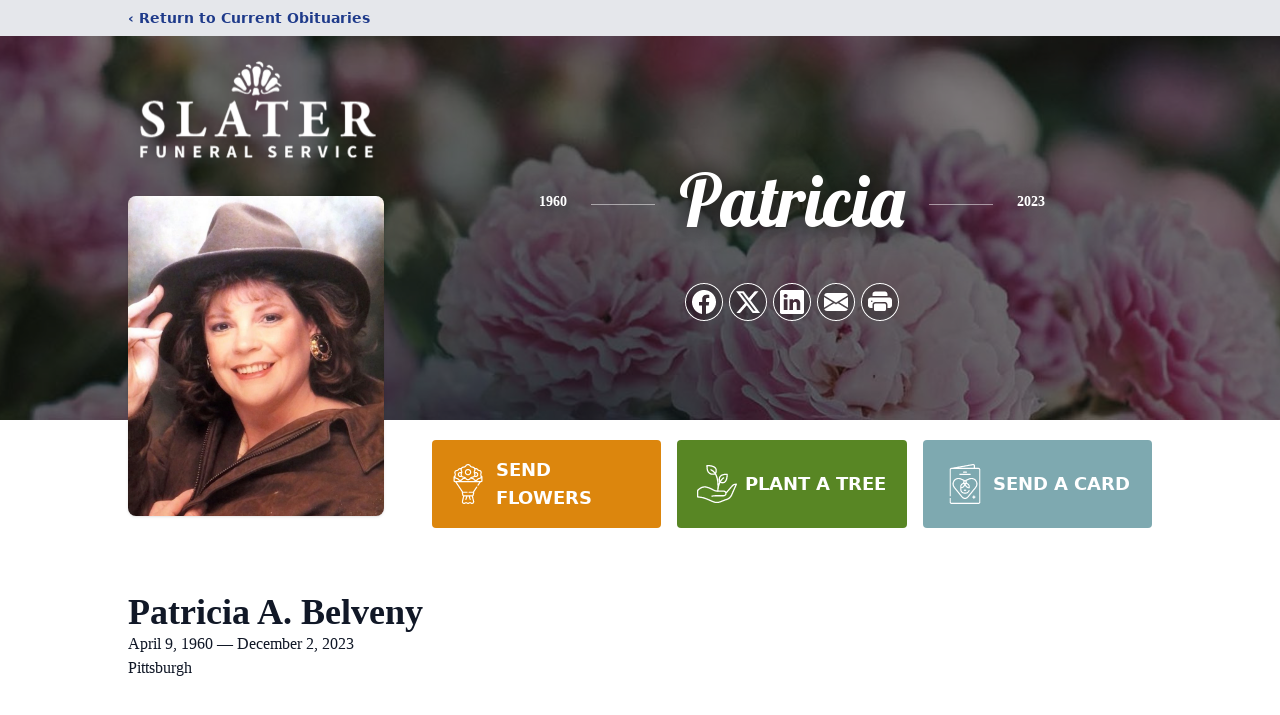

--- FILE ---
content_type: text/html; charset=utf-8
request_url: https://www.google.com/recaptcha/enterprise/anchor?ar=1&k=6LfWftQfAAAAALIq8Di_UaZg3bGQjk3JJ_GPOWyY&co=aHR0cHM6Ly9vYml0cy5zbGF0ZXJmdW5lcmFsLmNvbTo0NDM.&hl=en&type=image&v=PoyoqOPhxBO7pBk68S4YbpHZ&theme=light&size=invisible&badge=bottomright&anchor-ms=20000&execute-ms=30000&cb=dpitsk6mdztj
body_size: 48525
content:
<!DOCTYPE HTML><html dir="ltr" lang="en"><head><meta http-equiv="Content-Type" content="text/html; charset=UTF-8">
<meta http-equiv="X-UA-Compatible" content="IE=edge">
<title>reCAPTCHA</title>
<style type="text/css">
/* cyrillic-ext */
@font-face {
  font-family: 'Roboto';
  font-style: normal;
  font-weight: 400;
  font-stretch: 100%;
  src: url(//fonts.gstatic.com/s/roboto/v48/KFO7CnqEu92Fr1ME7kSn66aGLdTylUAMa3GUBHMdazTgWw.woff2) format('woff2');
  unicode-range: U+0460-052F, U+1C80-1C8A, U+20B4, U+2DE0-2DFF, U+A640-A69F, U+FE2E-FE2F;
}
/* cyrillic */
@font-face {
  font-family: 'Roboto';
  font-style: normal;
  font-weight: 400;
  font-stretch: 100%;
  src: url(//fonts.gstatic.com/s/roboto/v48/KFO7CnqEu92Fr1ME7kSn66aGLdTylUAMa3iUBHMdazTgWw.woff2) format('woff2');
  unicode-range: U+0301, U+0400-045F, U+0490-0491, U+04B0-04B1, U+2116;
}
/* greek-ext */
@font-face {
  font-family: 'Roboto';
  font-style: normal;
  font-weight: 400;
  font-stretch: 100%;
  src: url(//fonts.gstatic.com/s/roboto/v48/KFO7CnqEu92Fr1ME7kSn66aGLdTylUAMa3CUBHMdazTgWw.woff2) format('woff2');
  unicode-range: U+1F00-1FFF;
}
/* greek */
@font-face {
  font-family: 'Roboto';
  font-style: normal;
  font-weight: 400;
  font-stretch: 100%;
  src: url(//fonts.gstatic.com/s/roboto/v48/KFO7CnqEu92Fr1ME7kSn66aGLdTylUAMa3-UBHMdazTgWw.woff2) format('woff2');
  unicode-range: U+0370-0377, U+037A-037F, U+0384-038A, U+038C, U+038E-03A1, U+03A3-03FF;
}
/* math */
@font-face {
  font-family: 'Roboto';
  font-style: normal;
  font-weight: 400;
  font-stretch: 100%;
  src: url(//fonts.gstatic.com/s/roboto/v48/KFO7CnqEu92Fr1ME7kSn66aGLdTylUAMawCUBHMdazTgWw.woff2) format('woff2');
  unicode-range: U+0302-0303, U+0305, U+0307-0308, U+0310, U+0312, U+0315, U+031A, U+0326-0327, U+032C, U+032F-0330, U+0332-0333, U+0338, U+033A, U+0346, U+034D, U+0391-03A1, U+03A3-03A9, U+03B1-03C9, U+03D1, U+03D5-03D6, U+03F0-03F1, U+03F4-03F5, U+2016-2017, U+2034-2038, U+203C, U+2040, U+2043, U+2047, U+2050, U+2057, U+205F, U+2070-2071, U+2074-208E, U+2090-209C, U+20D0-20DC, U+20E1, U+20E5-20EF, U+2100-2112, U+2114-2115, U+2117-2121, U+2123-214F, U+2190, U+2192, U+2194-21AE, U+21B0-21E5, U+21F1-21F2, U+21F4-2211, U+2213-2214, U+2216-22FF, U+2308-230B, U+2310, U+2319, U+231C-2321, U+2336-237A, U+237C, U+2395, U+239B-23B7, U+23D0, U+23DC-23E1, U+2474-2475, U+25AF, U+25B3, U+25B7, U+25BD, U+25C1, U+25CA, U+25CC, U+25FB, U+266D-266F, U+27C0-27FF, U+2900-2AFF, U+2B0E-2B11, U+2B30-2B4C, U+2BFE, U+3030, U+FF5B, U+FF5D, U+1D400-1D7FF, U+1EE00-1EEFF;
}
/* symbols */
@font-face {
  font-family: 'Roboto';
  font-style: normal;
  font-weight: 400;
  font-stretch: 100%;
  src: url(//fonts.gstatic.com/s/roboto/v48/KFO7CnqEu92Fr1ME7kSn66aGLdTylUAMaxKUBHMdazTgWw.woff2) format('woff2');
  unicode-range: U+0001-000C, U+000E-001F, U+007F-009F, U+20DD-20E0, U+20E2-20E4, U+2150-218F, U+2190, U+2192, U+2194-2199, U+21AF, U+21E6-21F0, U+21F3, U+2218-2219, U+2299, U+22C4-22C6, U+2300-243F, U+2440-244A, U+2460-24FF, U+25A0-27BF, U+2800-28FF, U+2921-2922, U+2981, U+29BF, U+29EB, U+2B00-2BFF, U+4DC0-4DFF, U+FFF9-FFFB, U+10140-1018E, U+10190-1019C, U+101A0, U+101D0-101FD, U+102E0-102FB, U+10E60-10E7E, U+1D2C0-1D2D3, U+1D2E0-1D37F, U+1F000-1F0FF, U+1F100-1F1AD, U+1F1E6-1F1FF, U+1F30D-1F30F, U+1F315, U+1F31C, U+1F31E, U+1F320-1F32C, U+1F336, U+1F378, U+1F37D, U+1F382, U+1F393-1F39F, U+1F3A7-1F3A8, U+1F3AC-1F3AF, U+1F3C2, U+1F3C4-1F3C6, U+1F3CA-1F3CE, U+1F3D4-1F3E0, U+1F3ED, U+1F3F1-1F3F3, U+1F3F5-1F3F7, U+1F408, U+1F415, U+1F41F, U+1F426, U+1F43F, U+1F441-1F442, U+1F444, U+1F446-1F449, U+1F44C-1F44E, U+1F453, U+1F46A, U+1F47D, U+1F4A3, U+1F4B0, U+1F4B3, U+1F4B9, U+1F4BB, U+1F4BF, U+1F4C8-1F4CB, U+1F4D6, U+1F4DA, U+1F4DF, U+1F4E3-1F4E6, U+1F4EA-1F4ED, U+1F4F7, U+1F4F9-1F4FB, U+1F4FD-1F4FE, U+1F503, U+1F507-1F50B, U+1F50D, U+1F512-1F513, U+1F53E-1F54A, U+1F54F-1F5FA, U+1F610, U+1F650-1F67F, U+1F687, U+1F68D, U+1F691, U+1F694, U+1F698, U+1F6AD, U+1F6B2, U+1F6B9-1F6BA, U+1F6BC, U+1F6C6-1F6CF, U+1F6D3-1F6D7, U+1F6E0-1F6EA, U+1F6F0-1F6F3, U+1F6F7-1F6FC, U+1F700-1F7FF, U+1F800-1F80B, U+1F810-1F847, U+1F850-1F859, U+1F860-1F887, U+1F890-1F8AD, U+1F8B0-1F8BB, U+1F8C0-1F8C1, U+1F900-1F90B, U+1F93B, U+1F946, U+1F984, U+1F996, U+1F9E9, U+1FA00-1FA6F, U+1FA70-1FA7C, U+1FA80-1FA89, U+1FA8F-1FAC6, U+1FACE-1FADC, U+1FADF-1FAE9, U+1FAF0-1FAF8, U+1FB00-1FBFF;
}
/* vietnamese */
@font-face {
  font-family: 'Roboto';
  font-style: normal;
  font-weight: 400;
  font-stretch: 100%;
  src: url(//fonts.gstatic.com/s/roboto/v48/KFO7CnqEu92Fr1ME7kSn66aGLdTylUAMa3OUBHMdazTgWw.woff2) format('woff2');
  unicode-range: U+0102-0103, U+0110-0111, U+0128-0129, U+0168-0169, U+01A0-01A1, U+01AF-01B0, U+0300-0301, U+0303-0304, U+0308-0309, U+0323, U+0329, U+1EA0-1EF9, U+20AB;
}
/* latin-ext */
@font-face {
  font-family: 'Roboto';
  font-style: normal;
  font-weight: 400;
  font-stretch: 100%;
  src: url(//fonts.gstatic.com/s/roboto/v48/KFO7CnqEu92Fr1ME7kSn66aGLdTylUAMa3KUBHMdazTgWw.woff2) format('woff2');
  unicode-range: U+0100-02BA, U+02BD-02C5, U+02C7-02CC, U+02CE-02D7, U+02DD-02FF, U+0304, U+0308, U+0329, U+1D00-1DBF, U+1E00-1E9F, U+1EF2-1EFF, U+2020, U+20A0-20AB, U+20AD-20C0, U+2113, U+2C60-2C7F, U+A720-A7FF;
}
/* latin */
@font-face {
  font-family: 'Roboto';
  font-style: normal;
  font-weight: 400;
  font-stretch: 100%;
  src: url(//fonts.gstatic.com/s/roboto/v48/KFO7CnqEu92Fr1ME7kSn66aGLdTylUAMa3yUBHMdazQ.woff2) format('woff2');
  unicode-range: U+0000-00FF, U+0131, U+0152-0153, U+02BB-02BC, U+02C6, U+02DA, U+02DC, U+0304, U+0308, U+0329, U+2000-206F, U+20AC, U+2122, U+2191, U+2193, U+2212, U+2215, U+FEFF, U+FFFD;
}
/* cyrillic-ext */
@font-face {
  font-family: 'Roboto';
  font-style: normal;
  font-weight: 500;
  font-stretch: 100%;
  src: url(//fonts.gstatic.com/s/roboto/v48/KFO7CnqEu92Fr1ME7kSn66aGLdTylUAMa3GUBHMdazTgWw.woff2) format('woff2');
  unicode-range: U+0460-052F, U+1C80-1C8A, U+20B4, U+2DE0-2DFF, U+A640-A69F, U+FE2E-FE2F;
}
/* cyrillic */
@font-face {
  font-family: 'Roboto';
  font-style: normal;
  font-weight: 500;
  font-stretch: 100%;
  src: url(//fonts.gstatic.com/s/roboto/v48/KFO7CnqEu92Fr1ME7kSn66aGLdTylUAMa3iUBHMdazTgWw.woff2) format('woff2');
  unicode-range: U+0301, U+0400-045F, U+0490-0491, U+04B0-04B1, U+2116;
}
/* greek-ext */
@font-face {
  font-family: 'Roboto';
  font-style: normal;
  font-weight: 500;
  font-stretch: 100%;
  src: url(//fonts.gstatic.com/s/roboto/v48/KFO7CnqEu92Fr1ME7kSn66aGLdTylUAMa3CUBHMdazTgWw.woff2) format('woff2');
  unicode-range: U+1F00-1FFF;
}
/* greek */
@font-face {
  font-family: 'Roboto';
  font-style: normal;
  font-weight: 500;
  font-stretch: 100%;
  src: url(//fonts.gstatic.com/s/roboto/v48/KFO7CnqEu92Fr1ME7kSn66aGLdTylUAMa3-UBHMdazTgWw.woff2) format('woff2');
  unicode-range: U+0370-0377, U+037A-037F, U+0384-038A, U+038C, U+038E-03A1, U+03A3-03FF;
}
/* math */
@font-face {
  font-family: 'Roboto';
  font-style: normal;
  font-weight: 500;
  font-stretch: 100%;
  src: url(//fonts.gstatic.com/s/roboto/v48/KFO7CnqEu92Fr1ME7kSn66aGLdTylUAMawCUBHMdazTgWw.woff2) format('woff2');
  unicode-range: U+0302-0303, U+0305, U+0307-0308, U+0310, U+0312, U+0315, U+031A, U+0326-0327, U+032C, U+032F-0330, U+0332-0333, U+0338, U+033A, U+0346, U+034D, U+0391-03A1, U+03A3-03A9, U+03B1-03C9, U+03D1, U+03D5-03D6, U+03F0-03F1, U+03F4-03F5, U+2016-2017, U+2034-2038, U+203C, U+2040, U+2043, U+2047, U+2050, U+2057, U+205F, U+2070-2071, U+2074-208E, U+2090-209C, U+20D0-20DC, U+20E1, U+20E5-20EF, U+2100-2112, U+2114-2115, U+2117-2121, U+2123-214F, U+2190, U+2192, U+2194-21AE, U+21B0-21E5, U+21F1-21F2, U+21F4-2211, U+2213-2214, U+2216-22FF, U+2308-230B, U+2310, U+2319, U+231C-2321, U+2336-237A, U+237C, U+2395, U+239B-23B7, U+23D0, U+23DC-23E1, U+2474-2475, U+25AF, U+25B3, U+25B7, U+25BD, U+25C1, U+25CA, U+25CC, U+25FB, U+266D-266F, U+27C0-27FF, U+2900-2AFF, U+2B0E-2B11, U+2B30-2B4C, U+2BFE, U+3030, U+FF5B, U+FF5D, U+1D400-1D7FF, U+1EE00-1EEFF;
}
/* symbols */
@font-face {
  font-family: 'Roboto';
  font-style: normal;
  font-weight: 500;
  font-stretch: 100%;
  src: url(//fonts.gstatic.com/s/roboto/v48/KFO7CnqEu92Fr1ME7kSn66aGLdTylUAMaxKUBHMdazTgWw.woff2) format('woff2');
  unicode-range: U+0001-000C, U+000E-001F, U+007F-009F, U+20DD-20E0, U+20E2-20E4, U+2150-218F, U+2190, U+2192, U+2194-2199, U+21AF, U+21E6-21F0, U+21F3, U+2218-2219, U+2299, U+22C4-22C6, U+2300-243F, U+2440-244A, U+2460-24FF, U+25A0-27BF, U+2800-28FF, U+2921-2922, U+2981, U+29BF, U+29EB, U+2B00-2BFF, U+4DC0-4DFF, U+FFF9-FFFB, U+10140-1018E, U+10190-1019C, U+101A0, U+101D0-101FD, U+102E0-102FB, U+10E60-10E7E, U+1D2C0-1D2D3, U+1D2E0-1D37F, U+1F000-1F0FF, U+1F100-1F1AD, U+1F1E6-1F1FF, U+1F30D-1F30F, U+1F315, U+1F31C, U+1F31E, U+1F320-1F32C, U+1F336, U+1F378, U+1F37D, U+1F382, U+1F393-1F39F, U+1F3A7-1F3A8, U+1F3AC-1F3AF, U+1F3C2, U+1F3C4-1F3C6, U+1F3CA-1F3CE, U+1F3D4-1F3E0, U+1F3ED, U+1F3F1-1F3F3, U+1F3F5-1F3F7, U+1F408, U+1F415, U+1F41F, U+1F426, U+1F43F, U+1F441-1F442, U+1F444, U+1F446-1F449, U+1F44C-1F44E, U+1F453, U+1F46A, U+1F47D, U+1F4A3, U+1F4B0, U+1F4B3, U+1F4B9, U+1F4BB, U+1F4BF, U+1F4C8-1F4CB, U+1F4D6, U+1F4DA, U+1F4DF, U+1F4E3-1F4E6, U+1F4EA-1F4ED, U+1F4F7, U+1F4F9-1F4FB, U+1F4FD-1F4FE, U+1F503, U+1F507-1F50B, U+1F50D, U+1F512-1F513, U+1F53E-1F54A, U+1F54F-1F5FA, U+1F610, U+1F650-1F67F, U+1F687, U+1F68D, U+1F691, U+1F694, U+1F698, U+1F6AD, U+1F6B2, U+1F6B9-1F6BA, U+1F6BC, U+1F6C6-1F6CF, U+1F6D3-1F6D7, U+1F6E0-1F6EA, U+1F6F0-1F6F3, U+1F6F7-1F6FC, U+1F700-1F7FF, U+1F800-1F80B, U+1F810-1F847, U+1F850-1F859, U+1F860-1F887, U+1F890-1F8AD, U+1F8B0-1F8BB, U+1F8C0-1F8C1, U+1F900-1F90B, U+1F93B, U+1F946, U+1F984, U+1F996, U+1F9E9, U+1FA00-1FA6F, U+1FA70-1FA7C, U+1FA80-1FA89, U+1FA8F-1FAC6, U+1FACE-1FADC, U+1FADF-1FAE9, U+1FAF0-1FAF8, U+1FB00-1FBFF;
}
/* vietnamese */
@font-face {
  font-family: 'Roboto';
  font-style: normal;
  font-weight: 500;
  font-stretch: 100%;
  src: url(//fonts.gstatic.com/s/roboto/v48/KFO7CnqEu92Fr1ME7kSn66aGLdTylUAMa3OUBHMdazTgWw.woff2) format('woff2');
  unicode-range: U+0102-0103, U+0110-0111, U+0128-0129, U+0168-0169, U+01A0-01A1, U+01AF-01B0, U+0300-0301, U+0303-0304, U+0308-0309, U+0323, U+0329, U+1EA0-1EF9, U+20AB;
}
/* latin-ext */
@font-face {
  font-family: 'Roboto';
  font-style: normal;
  font-weight: 500;
  font-stretch: 100%;
  src: url(//fonts.gstatic.com/s/roboto/v48/KFO7CnqEu92Fr1ME7kSn66aGLdTylUAMa3KUBHMdazTgWw.woff2) format('woff2');
  unicode-range: U+0100-02BA, U+02BD-02C5, U+02C7-02CC, U+02CE-02D7, U+02DD-02FF, U+0304, U+0308, U+0329, U+1D00-1DBF, U+1E00-1E9F, U+1EF2-1EFF, U+2020, U+20A0-20AB, U+20AD-20C0, U+2113, U+2C60-2C7F, U+A720-A7FF;
}
/* latin */
@font-face {
  font-family: 'Roboto';
  font-style: normal;
  font-weight: 500;
  font-stretch: 100%;
  src: url(//fonts.gstatic.com/s/roboto/v48/KFO7CnqEu92Fr1ME7kSn66aGLdTylUAMa3yUBHMdazQ.woff2) format('woff2');
  unicode-range: U+0000-00FF, U+0131, U+0152-0153, U+02BB-02BC, U+02C6, U+02DA, U+02DC, U+0304, U+0308, U+0329, U+2000-206F, U+20AC, U+2122, U+2191, U+2193, U+2212, U+2215, U+FEFF, U+FFFD;
}
/* cyrillic-ext */
@font-face {
  font-family: 'Roboto';
  font-style: normal;
  font-weight: 900;
  font-stretch: 100%;
  src: url(//fonts.gstatic.com/s/roboto/v48/KFO7CnqEu92Fr1ME7kSn66aGLdTylUAMa3GUBHMdazTgWw.woff2) format('woff2');
  unicode-range: U+0460-052F, U+1C80-1C8A, U+20B4, U+2DE0-2DFF, U+A640-A69F, U+FE2E-FE2F;
}
/* cyrillic */
@font-face {
  font-family: 'Roboto';
  font-style: normal;
  font-weight: 900;
  font-stretch: 100%;
  src: url(//fonts.gstatic.com/s/roboto/v48/KFO7CnqEu92Fr1ME7kSn66aGLdTylUAMa3iUBHMdazTgWw.woff2) format('woff2');
  unicode-range: U+0301, U+0400-045F, U+0490-0491, U+04B0-04B1, U+2116;
}
/* greek-ext */
@font-face {
  font-family: 'Roboto';
  font-style: normal;
  font-weight: 900;
  font-stretch: 100%;
  src: url(//fonts.gstatic.com/s/roboto/v48/KFO7CnqEu92Fr1ME7kSn66aGLdTylUAMa3CUBHMdazTgWw.woff2) format('woff2');
  unicode-range: U+1F00-1FFF;
}
/* greek */
@font-face {
  font-family: 'Roboto';
  font-style: normal;
  font-weight: 900;
  font-stretch: 100%;
  src: url(//fonts.gstatic.com/s/roboto/v48/KFO7CnqEu92Fr1ME7kSn66aGLdTylUAMa3-UBHMdazTgWw.woff2) format('woff2');
  unicode-range: U+0370-0377, U+037A-037F, U+0384-038A, U+038C, U+038E-03A1, U+03A3-03FF;
}
/* math */
@font-face {
  font-family: 'Roboto';
  font-style: normal;
  font-weight: 900;
  font-stretch: 100%;
  src: url(//fonts.gstatic.com/s/roboto/v48/KFO7CnqEu92Fr1ME7kSn66aGLdTylUAMawCUBHMdazTgWw.woff2) format('woff2');
  unicode-range: U+0302-0303, U+0305, U+0307-0308, U+0310, U+0312, U+0315, U+031A, U+0326-0327, U+032C, U+032F-0330, U+0332-0333, U+0338, U+033A, U+0346, U+034D, U+0391-03A1, U+03A3-03A9, U+03B1-03C9, U+03D1, U+03D5-03D6, U+03F0-03F1, U+03F4-03F5, U+2016-2017, U+2034-2038, U+203C, U+2040, U+2043, U+2047, U+2050, U+2057, U+205F, U+2070-2071, U+2074-208E, U+2090-209C, U+20D0-20DC, U+20E1, U+20E5-20EF, U+2100-2112, U+2114-2115, U+2117-2121, U+2123-214F, U+2190, U+2192, U+2194-21AE, U+21B0-21E5, U+21F1-21F2, U+21F4-2211, U+2213-2214, U+2216-22FF, U+2308-230B, U+2310, U+2319, U+231C-2321, U+2336-237A, U+237C, U+2395, U+239B-23B7, U+23D0, U+23DC-23E1, U+2474-2475, U+25AF, U+25B3, U+25B7, U+25BD, U+25C1, U+25CA, U+25CC, U+25FB, U+266D-266F, U+27C0-27FF, U+2900-2AFF, U+2B0E-2B11, U+2B30-2B4C, U+2BFE, U+3030, U+FF5B, U+FF5D, U+1D400-1D7FF, U+1EE00-1EEFF;
}
/* symbols */
@font-face {
  font-family: 'Roboto';
  font-style: normal;
  font-weight: 900;
  font-stretch: 100%;
  src: url(//fonts.gstatic.com/s/roboto/v48/KFO7CnqEu92Fr1ME7kSn66aGLdTylUAMaxKUBHMdazTgWw.woff2) format('woff2');
  unicode-range: U+0001-000C, U+000E-001F, U+007F-009F, U+20DD-20E0, U+20E2-20E4, U+2150-218F, U+2190, U+2192, U+2194-2199, U+21AF, U+21E6-21F0, U+21F3, U+2218-2219, U+2299, U+22C4-22C6, U+2300-243F, U+2440-244A, U+2460-24FF, U+25A0-27BF, U+2800-28FF, U+2921-2922, U+2981, U+29BF, U+29EB, U+2B00-2BFF, U+4DC0-4DFF, U+FFF9-FFFB, U+10140-1018E, U+10190-1019C, U+101A0, U+101D0-101FD, U+102E0-102FB, U+10E60-10E7E, U+1D2C0-1D2D3, U+1D2E0-1D37F, U+1F000-1F0FF, U+1F100-1F1AD, U+1F1E6-1F1FF, U+1F30D-1F30F, U+1F315, U+1F31C, U+1F31E, U+1F320-1F32C, U+1F336, U+1F378, U+1F37D, U+1F382, U+1F393-1F39F, U+1F3A7-1F3A8, U+1F3AC-1F3AF, U+1F3C2, U+1F3C4-1F3C6, U+1F3CA-1F3CE, U+1F3D4-1F3E0, U+1F3ED, U+1F3F1-1F3F3, U+1F3F5-1F3F7, U+1F408, U+1F415, U+1F41F, U+1F426, U+1F43F, U+1F441-1F442, U+1F444, U+1F446-1F449, U+1F44C-1F44E, U+1F453, U+1F46A, U+1F47D, U+1F4A3, U+1F4B0, U+1F4B3, U+1F4B9, U+1F4BB, U+1F4BF, U+1F4C8-1F4CB, U+1F4D6, U+1F4DA, U+1F4DF, U+1F4E3-1F4E6, U+1F4EA-1F4ED, U+1F4F7, U+1F4F9-1F4FB, U+1F4FD-1F4FE, U+1F503, U+1F507-1F50B, U+1F50D, U+1F512-1F513, U+1F53E-1F54A, U+1F54F-1F5FA, U+1F610, U+1F650-1F67F, U+1F687, U+1F68D, U+1F691, U+1F694, U+1F698, U+1F6AD, U+1F6B2, U+1F6B9-1F6BA, U+1F6BC, U+1F6C6-1F6CF, U+1F6D3-1F6D7, U+1F6E0-1F6EA, U+1F6F0-1F6F3, U+1F6F7-1F6FC, U+1F700-1F7FF, U+1F800-1F80B, U+1F810-1F847, U+1F850-1F859, U+1F860-1F887, U+1F890-1F8AD, U+1F8B0-1F8BB, U+1F8C0-1F8C1, U+1F900-1F90B, U+1F93B, U+1F946, U+1F984, U+1F996, U+1F9E9, U+1FA00-1FA6F, U+1FA70-1FA7C, U+1FA80-1FA89, U+1FA8F-1FAC6, U+1FACE-1FADC, U+1FADF-1FAE9, U+1FAF0-1FAF8, U+1FB00-1FBFF;
}
/* vietnamese */
@font-face {
  font-family: 'Roboto';
  font-style: normal;
  font-weight: 900;
  font-stretch: 100%;
  src: url(//fonts.gstatic.com/s/roboto/v48/KFO7CnqEu92Fr1ME7kSn66aGLdTylUAMa3OUBHMdazTgWw.woff2) format('woff2');
  unicode-range: U+0102-0103, U+0110-0111, U+0128-0129, U+0168-0169, U+01A0-01A1, U+01AF-01B0, U+0300-0301, U+0303-0304, U+0308-0309, U+0323, U+0329, U+1EA0-1EF9, U+20AB;
}
/* latin-ext */
@font-face {
  font-family: 'Roboto';
  font-style: normal;
  font-weight: 900;
  font-stretch: 100%;
  src: url(//fonts.gstatic.com/s/roboto/v48/KFO7CnqEu92Fr1ME7kSn66aGLdTylUAMa3KUBHMdazTgWw.woff2) format('woff2');
  unicode-range: U+0100-02BA, U+02BD-02C5, U+02C7-02CC, U+02CE-02D7, U+02DD-02FF, U+0304, U+0308, U+0329, U+1D00-1DBF, U+1E00-1E9F, U+1EF2-1EFF, U+2020, U+20A0-20AB, U+20AD-20C0, U+2113, U+2C60-2C7F, U+A720-A7FF;
}
/* latin */
@font-face {
  font-family: 'Roboto';
  font-style: normal;
  font-weight: 900;
  font-stretch: 100%;
  src: url(//fonts.gstatic.com/s/roboto/v48/KFO7CnqEu92Fr1ME7kSn66aGLdTylUAMa3yUBHMdazQ.woff2) format('woff2');
  unicode-range: U+0000-00FF, U+0131, U+0152-0153, U+02BB-02BC, U+02C6, U+02DA, U+02DC, U+0304, U+0308, U+0329, U+2000-206F, U+20AC, U+2122, U+2191, U+2193, U+2212, U+2215, U+FEFF, U+FFFD;
}

</style>
<link rel="stylesheet" type="text/css" href="https://www.gstatic.com/recaptcha/releases/PoyoqOPhxBO7pBk68S4YbpHZ/styles__ltr.css">
<script nonce="Pk4Sbo6kdXIXRdYk7Ejidg" type="text/javascript">window['__recaptcha_api'] = 'https://www.google.com/recaptcha/enterprise/';</script>
<script type="text/javascript" src="https://www.gstatic.com/recaptcha/releases/PoyoqOPhxBO7pBk68S4YbpHZ/recaptcha__en.js" nonce="Pk4Sbo6kdXIXRdYk7Ejidg">
      
    </script></head>
<body><div id="rc-anchor-alert" class="rc-anchor-alert"></div>
<input type="hidden" id="recaptcha-token" value="[base64]">
<script type="text/javascript" nonce="Pk4Sbo6kdXIXRdYk7Ejidg">
      recaptcha.anchor.Main.init("[\x22ainput\x22,[\x22bgdata\x22,\x22\x22,\[base64]/[base64]/[base64]/[base64]/[base64]/[base64]/KGcoTywyNTMsTy5PKSxVRyhPLEMpKTpnKE8sMjUzLEMpLE8pKSxsKSksTykpfSxieT1mdW5jdGlvbihDLE8sdSxsKXtmb3IobD0odT1SKEMpLDApO08+MDtPLS0pbD1sPDw4fFooQyk7ZyhDLHUsbCl9LFVHPWZ1bmN0aW9uKEMsTyl7Qy5pLmxlbmd0aD4xMDQ/[base64]/[base64]/[base64]/[base64]/[base64]/[base64]/[base64]\\u003d\x22,\[base64]\\u003d\\u003d\x22,\x22cMKJw40gw5V3IAEIEWZLw7/[base64]/w6IVT8OcQ8OmNijDr8KXdGg3wpDCqEhMPMO4w4zCm8Odw4PDlMK0w7pzw54MwrBxw410w4LChEpwwqJXIhjCv8O7XsOowpl6w6/DqDZzw6tfw6nDuWDDrTTCicKDwotUGsOfJsKfLSLCtMKadcKaw6Flw6XCjw9iwpIXNmnDryhkw4w1LgZNdFXCrcK/wpvDjcODcBFZwoLCpnYvVMO9FQNEw49DwpvCj07CnELDsUzCgsOnwosEw4lrwqHCgMOofcOIdALCl8K4wqY8w7hWw7dZw6VRw4QVwp5aw5QvBUJXw4ccG2UeZy/CoUcfw4XDmcKew7LCgsKQdcOwLMO+w5ZlwphtfVDClzYaCGoPwrfDhxUTw5LDl8Ktw6wIWT9VwpjCt8KjQknCv8KACcKZPDrDomEGOz7DpMO1dU9PWMKtPErDl8K1JMKFURPDvGU+w4nDicOdNcOTwp7DrhjCrMKkcWPCkEdjw4NgwodhwpVGfcO/[base64]/CjWNbbDcHw5LDmcOOw6dCwqcqw7fDqMKoFBPDvMKiwrQZwrk3GMOvVxLCuMOdwrnCtMObwq/DoXwCw5jDqAUwwpsXQBLCkMO/NSBKYj42CMOGVMOyElBgN8K/w7rDp2ZVwo84EHDDpXRSw5/Cv2bDlcKgFwZ1w7vCiWdcwrbCnhtLXUPDmBrCpxrCqMObwpvDpcOLf3TDoB/DhMOgKStDw6jCgm9SwroWVsK2DMOuWhhcwoFdcsK/[base64]/DpcK/[base64]/Dn8KZw4vCusKyWSbDr8OBOsKDw4c2U3VmISzCosKZw5rDuMKcwpHClBl/[base64]/DoMOWwoZdw4NMVsOdw5hVAcK8ZsOmwpnDhhs5wp/[base64]/[base64]/Cp8KmwqLCmHzDtcKtwplZc8Orwqlfwp3CrFfCmgPDoMK1NCbCsCDCisObE2DDhcOWw4zCiXRvG8OwUy/DhsKgVsO7QsKew6lawoF6wq/CucKvwqTCosKwwrwOwr/Cu8OUw6zDi0fDtH1oKhlgQhxjw6BsDMO0wqdRwobDh1YeJU7CoWg8w6Upwp9Pw7rDux3Co0k0w4fCnUUQwqzDsyXDk2tow61yw6YEw4gxRmnCvsO1e8OlwoHCrMOFwoAJwo5NbSFYdzZkZGzDsAQad8Onw47CuTUgIzzDvg8aZsKowrHDp8KjOsKXw5A4w7J/wpPCjUQ+w5NYe080cQtHOcOMCsOWw7FRwqbDqsK5woNRFMK7w7pADsODw4wrIAMZwrVlwqPCn8OQBMO7wprDgMOSw4vCk8OCWU8TFjjCvBtRGsOowrbDrhjDoiLDkzrCtMObwqU1AnnDoHbDhsKWR8OHw7sew5cJw6bChsOuwpkpdD/CiTdqVDlGwqfDusKjBMO9w4XCqwRpwqhULgPDvMOQZsOICcKEdcKLw7HCuG4Lw6fCpsKRw65Mwo3Cr2LDqcKqZcOJw6V7woXClirCgEx4SQvCvMKaw5ZVbBvCuHzDg8KadEHDlAkWPGzDrgvDs8O0w7YFaBhDNsOXw4nDo29dwqTCq8OGw6wGwp99w4kswpxgNsKbwp/DhMOFw5UFPyZOacK2WGXCh8K4K8K/w5sUw4sRw411W0gOw6jCs8OGw5HCq09qw7R3woJ2wrg/w47CuW7CrVfDlsKMdlbCm8OoYCrCqMKJMXTDmcOHZnFSUWh5w7LDmT8EwoYJw7hvwpwhw69KSQvCp2NaC8OrwrrCncOpQ8KfajzDhHAyw78uwrTCq8KoY11Gw43DgMKxY3/DnsKWw5vCjm/DjMKSwroGKsK0w5RGfH7Dp8KWwp3DsQbCmzfDiMO5AH7Ci8OFXnjDgsKjw6ATwqTCqCF2wr/[base64]/DsOhViHCoQ1jw5UoF3bCsV4cbsOUwrPDl2bCukFncMOtfBRfwovDiDM8w79pEMKQworDnMOxIMOYwp/Cu2zDnTNWw791w4/DjMObwpY5QcKCw7LDp8Kxw6AOIcKlWsOxEGXCnRLCvsOYw7VnUMOcbcKSw7QlBcKqw53DjnsCw6XDig/DmAU+OjpMwpwFNMKkw6LDjEzCisKVwojDgVAaI8OeTcKeJ3PDuz/[base64]/w5LDpcK8w7nCn8KpQS8Iw6vDhHgLw7MUSxNgegDCnjbCrHbCkcOuwo83woXDgcOBwq0dFgd7D8OFw5zCky3DsV/CvMOFMcKdwozCiVjDpcK8J8Ksw6cXHEMSfcOLwrRBKw3Dv8OTNMKEw6rDkkEfdhzCphwrwoJewq/CsATCimcfw6PDm8Ojw5FdwpXDolsFFMKobWVDw4ZcF8KZIwDCoMKCPwHDkUxiwpxaYcO6F8Omw4VzfsKxUCXDnE9nwr8twolMD3oSU8KmZ8KYwrxnQcKsRcOLZ3MrwofDjjLDqMKUwrZgM2MdRhMCwrDDqsOywpTCkcO6C0rDh0NXa8Kaw5IHU8OXw4/[base64]/[base64]/w7fDtMKUw7LDicKswrzDmcKrVnbCksK0YGgIKsO3MMKhAFXCv8KLw7Nyw5bCusOQwqHDlxdCFsKeHMKiwrTCssKjMiTDpDhBw6PDm8KtwqrDqcKgwqIPw7kmwpbDsMOCwrfDj8KoIsKNeD7ClcK7CcKOFm/DicK7DHDCqsOdWUbCtcKHRMOsRsOhwpwew7Q+wrFFwrfDuXPCvMOlVMKUw5HDpQzDjCgVJSfCtVczTVPDp2XClmLDqW7DucOCw6gyw6vCpsOsw5txw4R5AXI1w5J2HMOVUcKwG8KIwo4Cwrcuw7/Cj0zCtMKrQMK7wqrCu8Oewr13RW/Ckg/[base64]/CmDjDhChuwosLw5nCtgzDlsKcw4wFE0QxasKbw7fChsO+w7TDrsO2wpjCum0PLsO+w7hcw7DDtMKoAUpkwoXDo18/ecKUwqHCucOgDsKkwrUVBcORCcOtSFhZwo4oDsOww4bDlzXCvsOTYB5QMywkwqzChBxcw7HDt0FaAMKywocgVsOQw7nDiE/[base64]/CpTbDlcKawrzCscO5IcOKPcOiOUHCskJnbcK/wpDDpcKiwoLDpsKKw7J2wq9bwofDlMKZZMK0wpTCu2zDu8KAdXXDp8O9w7g7FAXChMKGK8OpRcK3w5/[base64]/w5zDhiRpw4crwqTClyUDU8OrwrLDi8OWFsKIw5jDtsKjdsOSwr7CiCkXd1QYdgrClMOow49PY8OlAzt8w6vCtU7CpBXCvXVeacOdw7EnX8KUwqEAw63DlcOwN2HDg8K9d33CvmDCksOCD8Obw43ChWoqwovCgcKvw4zDksKtwo/[base64]/DgcKcUsOnPsOISz4KThkqIDbDk0/ClsOuwo/[base64]/DnXh9ScKHAE4rwq10NHjCnQbDkMOYwo0AwpjCjsKAwq/DvFDDpml/wrIFZMOvw6xMw6LDhsOrFsKKw6fClyEHw706E8KMw5cMTVI9w6bDrMKsOMOjw7dHcC7Dh8OMUMKZw67DvsO7w6t3JMOzwo3Ch8O/c8OhA1/DhsOTwrfDuSTDj0XDr8KCwqfCu8Kue8OWwrTCr8OpXkPCvlzDuQ7Dp8O6woZOwoLCjSkjw41Zwq9SEMKJwqrCgSXDgsKmJMKtHzpHMsKQQQrChcOITTtuL8KML8K/w5Rnwr7CkghMBMOFwrUaOD/[base64]/[base64]/[base64]/DmirCnyZkUMOrw75wF8OEfHlyw43DritEasKVfMOowrnDk8OIMMK8wobDlE7CrsOkGW8gUCY9XlDDvmDDsMKIOsOIJsOdUzvDqH4mMRIBKMKGw5Zpw4PCvRAHXglUP8Ocw71zBTtTRHFJw79twqIDBEFfBsKIw4RIwqIrWVZsE09dJgDClMO/MSILwo/Co8K/d8OaB1TChSHCjQ4AZzHDusKkesK4TcOAwo/DuGzDqk9Xw7fDtyHCv8KcwqEQVMOEwrViw745w7vDjMOYw6nCicKjCMOzPy0rBcKpB1oGQcKfw5bDkxTCu8OdwrzCjMOvWCLCqwhsT8OpIiPCgsOtE8OITnbCsMODc8OjLcK4wpbDmQM/[base64]/CusKxXMO+w6XDjcKpwpBLTk5WJsKbO8KEwqkcOsOUHMOREMKyw6HDukbCilTDg8KOwpLCusOawrxaTMOPwpPCl3cyATvCqx80w50dwos9wprCokDCtsO/w6HDrFBZworCrMOoPw/[base64]/DkMO6w7/Dj1R8ZhBxYD9jOjbDucOzw5TCuMOybyRjDh7DkcOFD0Jow4pWbFlAw4kHUj5YMsKew67CrQttKMOodMOTS8KSw5BHw4/DuRZ2w6/[base64]/[base64]/Dvh3CjQYdwqZ6wqDCt1ogdyFmw77DgGNtwprDmcK4w74GwqY/worCrsOsMxM+ES3DlnBKB8OoJsOgZWXCk8O7RAp7w57DvsOgw5fCmnXDtcOaUkMwwocMwr/[base64]/ChmsiBGDCpMKzw455w601w7PCuMKLwrvDu8KySMOodgdsw4NfwqJhw4xMwoQPwoXDsmXCj0/Cs8KBw6JFLREiwoXCj8KWSMOJY2UBwo0UHwMoQ8KcUUJGGMKJZMOMw57Dj8KGXWPCuMKiQwpyfHtXw7TCkTXDgXrDnl0mYsKlWDHCo3lpWcKFJ8OLH8K2w53DscK1F0QRw4/CtcOMw6wjUCdSXGfClD9nwqHCtMKBWCHCm3tGSBPDtU3Di8KBFCpZHQ7Dvnt0w5UkwojCm8OCwo3DoWHDo8KDLsOYw7vCjz86wp7CskzDi3UUd13DmCZuwqcYMcO7w41ww5E4wpQkw5o0w555C8K/[base64]/[base64]/P0zDtwtTwooaOX0RaSlgw5ItwqzDth5uesOHah/[base64]/[base64]/[base64]/[base64]/CvDfDlcKTw7vDhQXDo8KSMMKow60oAlDDsMOzECd3wrZPw7fCrsKSwqXDpcKvYcKQwrV/RmHDnMOUcMO5U8OKdsKvwpHCnijCisOHw5/[base64]/[base64]/DjsK6wpVAfBM6GkRTTGvCtQ3DoMO3wrLDjcKvacKWw5lAHTrClm0MRzbDhFAXR8O5N8KMHDzCi2LDtgvCl1HClDLCiMOqI1Zaw7LDqMOPAWDClsKNcMOzw4l+wrTDsMO6wqnCscOcw6/DssO8GsK6TmHDlsK/bHhXw4XDjibClsKPI8KUwoprwqzChcOJwqEiwoHDjEAnPcObw745D25hU2sIb34rXMOkw4BCVQzDrVrDrzIeGiHCvMOEw5xVZHVswqUrb29bISFTw6Nmw5YmwpQqw6TCpiHDsE/DqBXCuTzCr1VIGG4+aXfDpQ1SF8KrwqLDkV/[base64]/[base64]/w6TDgcOHwqnDrMOeGsO5w5bCik3CsDzDuQowwopVwqLClR0fw4bDgMOQw4/DsTQQGzFWXcO9R8KXFsOKWcK9CBJBwqkzw7UTwrE+HX/[base64]/DhsOXw6vDhcKkEEcvw4M0GBbDqFjDlcO5C8OwwoDDmDXDucOnw4d9w6M1w6ZXwp52w7TDkTlhw4sFSmB7wpjCtcKNw7zCu8O+wqPDnMKdwoAkR2ACFcKKw6kcfUhrLwxaMX/DoMKswpcXM8K1w4MTN8KaRXnCiC7Dt8KNwpXDpF8Lw4/CvQ1WIMKXworDuRsMRsKcekjCqcKLw7fDhMOkEMKMVMKcwp/[base64]/w7XDrMKXwr/Dh2/CjEjDpcOFKinDlSDCg8O9d312w49/w5HDocOjw4dYGWTCusOiBGtfMlwjA8Oawpl1wrpAAD4Hw6lxwqfCiMO0w57CjMOywpV8L8Knw7tcw4nDhMOEw79Ta8Oeag/DiMOiwqdGIMKfw4XCiMOwL8Kcw4ZcwqtJw6pBwovDnsKNw4Z/w4TDjlnDqEZhw4DCtV/CqzhqSWbClFTDp8O3wo/CnVvCgMKnw4/CnlPDvMOUe8KcwpXCn8KwYEx8w5PDiMOXDxvCn0Nzw6TDmj0iwq9JBXzDqwRKw48PCinDhBfDuk/[base64]/w4DDpSHCvGrDn2tDw5bCmmgjwq/[base64]/JFbClsKEJcKZw6LDpRt0FDo4wqYrbcOmwq3ChB1sD8K4XD/[base64]/Doj/DtMOlTQk1wqbDhTYJQVEYd2ggZ03DtiJrw4Zsw4QHFMOCw7NKWcOtZ8KJwplNw5EvQytnw5/DsVo8wpV3B8Ohw4Q9wp/CgmHCvCsPSMOxw5hpwpFgRcKfwofDsyzDpSbDpsKkw4TDi1phQCxCwo/DpTsaw7LCkzXCp1PCs1Evw7t7P8KVwoMRwpkGwqEYOsKNwpDCgsOPwpYdZVzDscKvKSU/XMKDE8OodxrDjsOnOcOQViBoI8K1SX/[base64]/CjMKvccOPwpYcKsKLwqdUP1rDpk5ww4tsw6kPw6wpwr3ClMO/AXnCi2zCuyPChTfCmMOYwojDjcKPdMKJRMKdfX5Dwptqw6LCkT7DmsO5U8Knwrtyw5XCmyA0LmfDui3Cnw1UwoLDuSQCXDzDl8KkcCsWw5pbR8KWOFbDtGdyMcOZwoxZw5DDpcOAbi/[base64]/b8O+w75Rbm0wXxrDncOnwrN9GcOLF1HCizHDpcKVw4tpwpwOwrnCvF/CtE1qwpvCvMKDw7lSIsKre8OTMxDCuMKzOFw4woNoHwk1SBbDmMKwwrd/MXJVNsK1wrfCpFDDjMKcw41Zw5NawojDtMKMOGsedcOJKD7Cjj/CgcOQw4V+GkHCvMOZY3XDqMKJw4IBw6h/[base64]/DtwXDrWPClVPDlsOhwodaw6FgcMKVwrdYaDgybMKcfnZxAcKTwo9Ew5XCghDDnV/CinXDqsKBworDvTnDl8O+wrrCj3nDi8O3w7jCqw0/wosJwrljwo06RWwHOMKxw6oLwpTClMO8wpfDhcK/YxLCr8KPeQ0cWsK1e8O4SsKlw798L8KRwrEXBELDosK+wozDhGR4wrDCoR3CgBPDuAVNJ2owwq/Ct1HCscKHXMOjw4lZMMKhFcO1wrvCnldBZmQVAMKawqsnwrJtwqkIwpjDmwfCo8OVw64xw7XCgXUOw5s0f8ORNWXCrsK2w4PDpRfDm8KtwojClAZ3wqJpwpMfwphyw6gjMsO4XxrDkB/DucOMCnLDqsK1woHCn8KrDA92wqXDkSITGi/Dk3TCvk4PwoA0wq3Dm8O2Wi5Yw4ZWeMKACUjDti1vKsKZwqPDqnTCosOhwo9YQVLCoAFuNX7DrFo+w5zDhFlow5bDlsO2B2rDhsO3wqTDiWJiJ29kw551DDjCunIJw5LDnMKEwqjDlSzChsOsQUnCtXrCtVkwFCsYw5xYRsKnCsK5w47CnyXCjm/[base64]/CimoMM8KPwpLDoMO6QlcdwoLDnsK5A13CvSsiUjTCszsla8OCbj3Dr1M3XGbDnMKtWirCrXwYwqsxNMOuesKFw5PCo8KLwrJpwoPDiCbDpMK1w4jClWAKwq/CuMK8wp9Gw60/[base64]/Dk0h+wrpQcsKjwrExPStGNy3CpCbCrUJtZ8Ogw6l5RcOnwrEvHATCjmMFw6LDj8KkAcOWc8K5JcK0wpjCrcOnw4dzwp4eOMOXK0fDlRI3w5/[base64]/Dm2LDoV/Cs0PDt3RIw6kVwpPCpsK8w79/w7tkDMOaTWhHw73Ch8Ktw6fDnDxYwp8Yw6XCt8O8w5NXM1PCi8KST8O+w6Yjw7PDlMKgFcKpKlhnw7xPOVI4wpnCoUfDvEXCl8K9w7MQBXnDqsKNDMOmwrxDY3zDuMOsJ8KNw5rCpcO+UsKaKyMnZ8O/ByokwrDCp8K1M8OnwrodI8KUBkMjaARnwr1cTcKJw6fCtkrCqifDuH4vwojCncOvw4DCisO0fsKGZXsAwrE8w6s1WsKMwpFLCDMuw51uf3c3NMOMw7XCm8K3ecOMwqnDowrCmjbCkDnCrwESC8Khw7ljw4cXwr4Ow7NZwr/CoQjDtHBJYh1/RBHDsMOtUcKRV1XCisK8w5N/Ih0bA8O9wpQbFHotwrUXO8KxwoUmQFDDpWHCi8KBw59LS8KEEsOAwp/Cq8KbwrA4FcKiXsOvZ8K4w6YbWMOfGAk/NMKPMgvDj8Olw6pfMcOEPCbDv8OSwq3DhcK2wpZ8VE9+LjYJwp7CvX1kw6ceZk/[base64]/[base64]/[base64]/DkTTDnsOKw4JpwobDmsKeBMOgfQ58XsOzwooiGkfDtcKPZMKKwp/CoVJNC8OOw6MRRsKxw7gDZyFswqxIw7/DoGhgUsOkwqPDrsOQAMKVw59Gwq57wqdFw55yHyMRwoHCpcO/TiHDnRcFUMO4FMOzKcO8w7oUESDDqMOjw7nCmsKZw47Cqj7CrBXDh1/Dt2/CrDLDm8ORwpfDiUTCm0dPdsKUw6zCnULCqlvDmXAiw7I3woTDvcKYw63DvjpofcOrw7PDk8KJYcOPwqPDqMKbwpTCkXlYwpMXwoB0wqRHwoPCsm51w7hFWHvDnsO+PwvDq3zDv8O9OMOEw6tnw7QXZMOswq/Ci8KWORzCq2QEJCPCkQFmwq0sw4bDvWsgCG3Cgl4JA8KvV25NwoFJVB5IwrnDgMKOJFBswo9/[base64]/NWVxwpbClsKxwrXCjlFGwpvDkkgNKBVnJcOIwpLCo2TCrhA1wonDszMlbHYGL8OKOXDCpsKewrLDgcKvf0bDshRwDcKzw4UWBHLDqsO9w51OHFMYWsOZw77DmCbCusO8wpoKWxnDhRlow5ELwpgbGMK0MwHDrAHDsMOJwptkw6JbPk/Dh8KAeDPDtMOiwqPDj8O9TSE+FMKCwoPClXlRSBU5wqExXHTDvG3Cqh9xa8Oiw6MJw7HCjVnDi3DCqGbDkWHCuhLDg8K4fMKDYyA+w44oFy9Fw7orw6c/OcKEMwMISVwdJjkMwqzCvUbDlBjCtcOEw6QHwosNw7zDmMKpw5p8bMOgwoDDpsOsLhXCgEDDjcKewpIQwp4jw7QqBk/Ci3Vpw4xNaj/[base64]/[base64]/WMOTax/CtMOpwp1bw53DkMKNe8KOw5XDucOAwrUnw5bCicOhAm3DhGYuwovDp8KfemBNY8OdQW/[base64]/CuMONSMOCSsOjGsK9CsO8wq5bFA/DjMOkA3/DpMKUw4U8MsOFw4tuwrrCjHRPwr3Dq1AVBcOtccOjQcOGWUXCnWHDtyl9w7/DolXCulgvF3rDscKrO8OoADDDhEV8McOKwpFxdB7Cji1Qw49pw6/CjcKzwrVWRUTCtT3CvgAnw4LDjy8EwonDmE1AwozCjltFw7TCmTkvw70Sw78mw7sSwpdRw5Eia8KcwpPDrw/[base64]/DgFosTMOMUHZiwobCkkjDjMOfTk7DkFNhw6hfwrLCq8KOwprCuMKqdDjCtULCpcKIw5bCk8OyfMO4w60Wwq3CucO7IlUWFzwVLMKwwqrCmnDDtlnCrmYLwowsw6zCqsK/F8ORKB/[base64]/DuTbClUNQQyktw6/CtMOdY0PCmktXFkxJe8O/wrXCvH9Nw6YDw6YEw44jwrHCj8KIKy3Dl8K6wo41wp7DinQKw6VyI1IIfXXCp2TCnmwDw6EVQ8O0AC50w6TCrsOfwpbDojkxIMOyw5l2ZhQBwrfCocK3woHDvsOlw4TCo8Ozw7HDgcKVXEd/wrLCixdAOQfDjMO9HMOEw4nDicKhw4cTwpvDv8K0wqHDmMOIG1nCgi1Uw6jCqXzCt1DDu8Ouw7M6c8KKSMK/LFbClic7w5PCscOcwqRuw73CicKRwp/[base64]/E8KAworCoCfCosOWw75VURx3PnzCl259w6TCrsOkw7HCt3ZgwoHDhy58w6rCnQ5tw6Q/TMKfwqdRMcK0w5MadyQLw6vDmmRoJXkscMKzw5NHaCB0JMKDbW/DmsOvJVrCqsKtMMOqCnvDucK1w5V4N8KZw4sswqbDkml7w4LDo2LDrmvDg8KFw4XCqAV6LMO2wpwEeTnDlcKpBUhqw443I8OMEmB6a8KnwptVa8K6w6HDgnrCh8Kbwqh2w4tpJcOUw64jaXM/[base64]/Dh8OycEBSwqxZDmHCtMOpw5jCsxzDun3DgDzCsMKvwo9qw6c0w5vChnPCq8KuIcKCw6c8TV9rwrw4wpBeCFR/J8Ksw6dAwqjDtAxkwpjDvkfDhlnDuWBNwrPCiMKCw6bCgCk0wqRYw5JeScOzwqPCp8KBwpLCu8K7L1hCwpzDocK+d2bCkcOpw4sPwr3DlsK0w5AVUhLDscOXHhXCjcKmwotXVj5Aw7twHsO3woDCtcOIJ3g4wpYpVsKnwqB/JXpEw6RFT0/DosKLTiPDvG8HXcOWw6nCqMOEw6TCvcOzwr56w7nDicOrwplQw5HDocO2wr3CusOweEwVw4jCgsOdw5fDnz43Hx5iw7PDr8OWXlPCumPDosOURGPChcO/WcKawqnDn8Orw4/CgMK1w5p5w5EBwppHw6TDnnvClHLDgi7DtMOTw7PDoi53woZYZ8KhDsKDAMO4wr/CqsK6T8KSwoRZEW5bCcKzP8OMw5kZwpZee8KnwpwhcBNww7tZf8KGwpIew5rDi0FNRDvDncOhw6vCl8K4AzzCpsOMwohlw7sKw7d+PsO5bkx4D8OoUMKDOcO3PBLCjks+w7DDnkIWw4FgwrUYw5zCgFU6GcKowobCinAbw5HDhmDClcK+UlHCgMO8D2pUUX4/[base64]/DjlrDp8Ohw7LClBMCwqbCtAXCv8OWw54SwpgWw7DDkiMxGMKlw5TDnmYhN8Owa8KrPB/Dh8KvUzXCjsKHw40+wocJOwzCoMOhwqcfVsK8wrs5O8KQTcOUE8K1KyB2wosDwqZFw5vClmrDtg3CusOswpXCocOiCcKKw6/Cvk3Dq8OCDsOVdhIGP3tHH8KHwpDDnycDw5jDnnXCrQrCgFtMwrfDssKvw7ptN0Yew47CjH/CjMKNPGAAw4BsWsKyw7Idwr15w6vDtE7DgUJHw6g6wrgVwpbCm8OJwq7DkcKlw6s6FcKPw6DCgn3CnsOPUVvCnlbCtcOvMQDCncK5SFLCrsOUw4oSJCUGwq/DhnMTbcKwXMO+wq3DojbCucK3BMO0wpHDo1RxAynDhAPDpsKFw6p5wqbCmsK3wrTDl2XChcOew7zDqzwRwo/CglHDtcKDCzcDJCvCjMOLQgzCrcKUwqEuwpTDjWpQwolXwr/Ckx7CtMOrw6PCtcKVI8OLHMKyB8O+FsOfw6tuUcOtw6bCi2ohe8KdMMOTRMOCasKQRyvDucOkwpV1A0XCjwTCiMO/w4nDiWQ9wo1Ow5rDtFzCriVTwpjDi8ONwqjDvFslw65FHMOnKsOFwrUGScKePhgxwpHDnV/Dj8Kiw5dncMK6LHg8wqIzw6MtJADDohUjw5Ikw6pOw5TCoy3Cnlpuw6zDpwsMGXLCtFVPwovCiFfDonbDocKpZEkCw5XCphvDqBHDrcKIw5jCkcK+w5JIwp5CNxfDgUQ+w53CjMKjV8KOwoLCuMKNwrkUJ8OoLcKkwqRiw6Mmczt1Wy/DvMOtw7vDmlbCtkrDt0TDkEM+fH8Bcz/[base64]/esOBJibDscOZwqRMw7k2w6/DiUzDrGFYw74TCQ7DigUlPsOdwpTDlAssw6/CncKAS2QVwrDCk8Oxw4XDtMKZbx1Ow444wofCtGEkTw/DvRbCu8ONwrPCixhKf8KuBMOPw5nDsHbCtW/CtMKSJForw5V5RH3DpsOcX8K9w7HDr0rCjsKow7MBeGxiw47CocObwq4xw7XDtGTDig/Do1hzw4rDpcKEw43DrMKxw7TCgQQXw6EXSMKZKnbCkTbDog4jwqQrYlUlF8KUwrVKBkk4RXrCsi3CusK7fcK2cWDDqBARw4kAw4TCkVdAw7IPOh/Co8Knw7BuwqDCu8K5P2AjwqDDsMKqw51DeMOewq1yw7jDhMOpwqk6w7h5w5nCiMO/fAHCiDDCsMO9R21BwocNAm3DscK4C8KYw4xdw7dyw6/ClcK/w6xNwo/Cj8OHw6zCg29iTgfCrcKNwq3DpmRrw4VRwpfCvEI+wp/Dp1LDgsKXw759w5/DmsO3wrwQXMO+BsO3wqDDmsK0wo1FWWY4w7B7w7/CgAjCoRItQRckNULCssKmc8KVwpdlX8OJbcOHVGlXJsOyFDtYwqx+woRDeMOzDsKjw7vCj1HClTUoIsOnwovCmxU6QMKGOsKrR301wqzDncO5KBzDv8Ktw6pnRw3DrsOvw7NpF8O/[base64]/bHrDgQUAwonChQcEG8OWDnROZMKvwr7DksOcw4LChl49Y8OsFMKQE8OBw4F+DcKgXcKhwrTDhhnCmcOswpMFw4TCuwJAO0DCkcKMwqViGzoRw7Qvwq4ucsKkwofClGgNwqE6NALCqcKmw4x/[base64]/[base64]/Ex7CtcKtw6rCosKVAUZxf3tzJsKdw4cPCjjChXxWwpfDhGx+w7ICworDhMOrJ8O/w6/[base64]/wrTDoHXCrhTDjS/Cvylvw77Do8KpwrnCj8Oxw7wEUsO1acO4dcK6H2TCosKXJT5BwqTDsH8nwoYnOissIUoWw57Dk8OKw6nCvsKGw7NMw7EtOmEUwqZ9eTHCpMOcw57DocKbw7/DlC3DrUIkw7HCmsONG8OqYhfCrxDDqhLCrsK5Tl0JVmrDnUPDvsKXw4dtYh0rw4jDkylHZQLCtyLDqFEaChrCiMKDDMOybhoUwoM0ScOpw6ISYSVsTMOow5XCh8KQCwl1w7/[base64]/[base64]/w47CscOZwpvCgXR7IcOdw7DDncOteMOTN8KVQR5iw7gWw6jCksOnwpXCu8OMA8KrwoZvwqJTdsOdwovDk0xSQ8OQOMOKw4NhFljCng7DvgzDrxPDi8K/w44jwrTDtcOkwq4INCnDvBfDgR8ww6QHWzjCiFbCgMOmw5dEGgVzw6fCicO0wpvCgMKhTSEow6FWwqRHUGJeR8KdCx7Dt8O0wqzCicK8wrzCkcODwprCl2jCoMKzK3HCuAw3RVEYwp/ClsOcCMOcW8KfAWvCs8KKw5ETG8KrGkIoX8KuUcOkRSLCrTPDpcOHwr3CnsO1X8KCw53Dl8Ksw4HChFU3wrhew7MUZC1rVi4aw6bDh1PDg2TDnxbCv2zDlW/Cr3bDlcOOwoEkCRfDgnU8IsKlwpIdw5XCqsKTwrQPwrgmK8OeYsKpwoRtWcKYw77CmsOqw4hlw58pw7Fjw4kSKsOPwrwXChvCjQQDw4rDoF/Cn8OLw5dpM0PDsyYcwqJqwqEhOcKLM8Opw7Q9woVbw7Fyw51uJH/[base64]/DpXbDu0bDnMK2w5gwHF/DrnPDhcKnfMO0BcOwQsKGYXPDt2BuwowBO8ODAgdTVyJ8wqfCqsKzAW3DpMOAw6vDlcOLQkEoVS7DqsOzR8OfUw1Q\x22],null,[\x22conf\x22,null,\x226LfWftQfAAAAALIq8Di_UaZg3bGQjk3JJ_GPOWyY\x22,0,null,null,null,1,[21,125,63,73,95,87,41,43,42,83,102,105,109,121],[1017145,217],0,null,null,null,null,0,null,0,null,700,1,null,0,\[base64]/76lBhnEnQkZnOKMAhnM8xEZ\x22,0,0,null,null,1,null,0,0,null,null,null,0],\x22https://obits.slaterfuneral.com:443\x22,null,[3,1,1],null,null,null,1,3600,[\x22https://www.google.com/intl/en/policies/privacy/\x22,\x22https://www.google.com/intl/en/policies/terms/\x22],\x224YL4QlJmrbRXCxVBo6SO2AlCdDqEmWLHVVGTmsueA0Y\\u003d\x22,1,0,null,1,1769158834653,0,0,[41],null,[225,127],\x22RC-xqVukZKTeG97PQ\x22,null,null,null,null,null,\x220dAFcWeA55AamPCI55sE30MfSjy1obgHBgFCAl0SZKrtTzFmJCPe8J4jzs_XgwFc14S_v-aI3JrjZw2LoLF3yTDp25QNXmnUj8lg\x22,1769241634627]");
    </script></body></html>